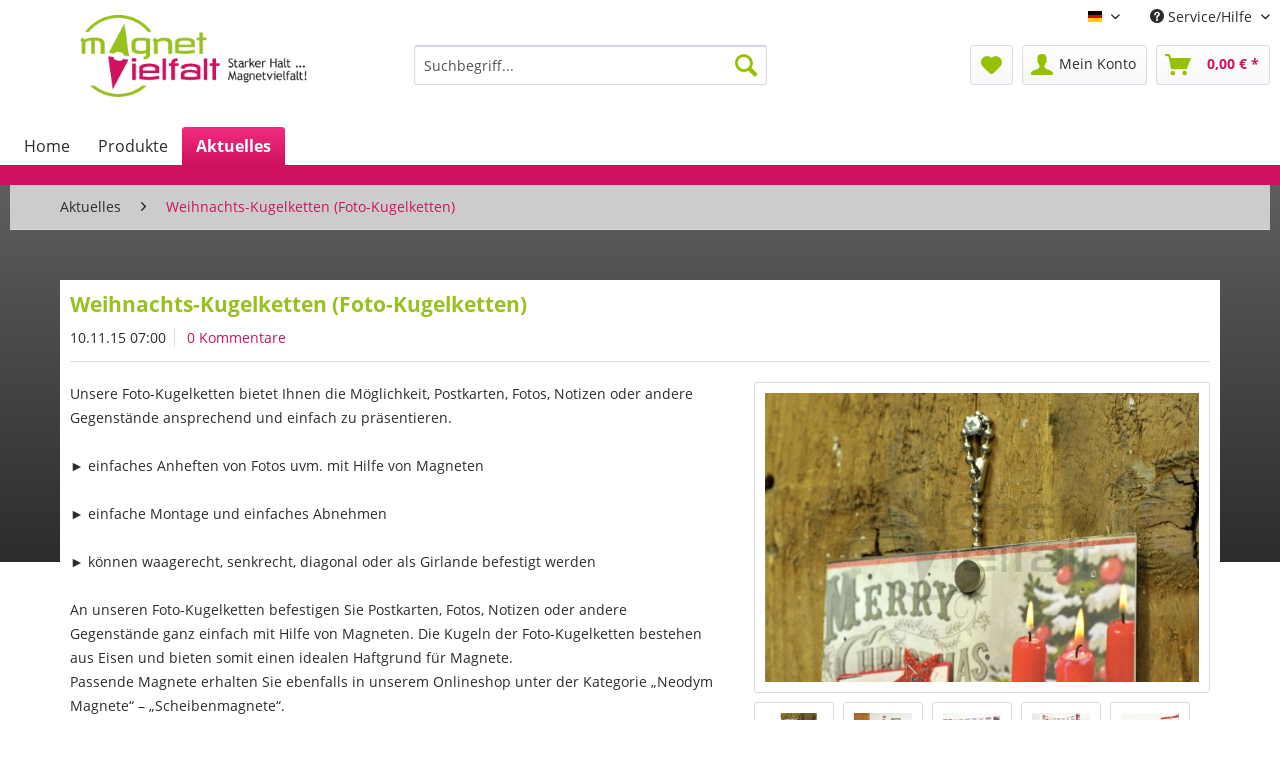

--- FILE ---
content_type: text/html; charset=UTF-8
request_url: https://www.magnetvielfalt.de/aktuelles/weihnachts-kugelketten-foto-kugelketten
body_size: 12217
content:
<!DOCTYPE html> <html class="no-js" lang="de" itemscope="itemscope" itemtype="http://schema.org/WebPage"> <head> <meta charset="utf-8"> <meta name="author" content="" /> <meta name="robots" content="index,follow" /> <meta name="revisit-after" content="15 days" /> <meta name="keywords" content="Foto-Kugelketten, Foto-Kugelkette, Fotoketten, Fotokette, Fotoseile, Fotoseil, Fotoleinen, Fotoleine, Fotoschnüre, Fotoschnur" /> <meta name="description" content="Foto-Kugelketten zum einfachen Aufhängen von Fotos, Grußkarten, Notizen uvm." /> <meta property="og:type" content="article" /> <meta property="og:site_name" content="Magnetvielfalt" /> <meta property="og:title" content="Weihnachts-Kugelketten (Foto-Kugelketten)" /> <meta property="og:description" content="Unsere Foto-Kugelketten bietet Ihnen die M&amp;ouml;glichkeit, Postkarten, Fotos, Notizen oder andere Gegenst&amp;auml;nde ansprechend und einfach zu…" /> <meta name="twitter:card" content="summary" /> <meta name="twitter:title" content="Weihnachts-Kugelketten (Foto-Kugelketten)" /> <meta name="twitter:description" content="Unsere Foto-Kugelketten bietet Ihnen die M&amp;ouml;glichkeit, Postkarten, Fotos, Notizen oder andere Gegenst&amp;auml;nde ansprechend und einfach zu…" /> <meta property="og:image" content="https://www.magnetvielfalt.de/media/image/c0/aa/bc/Foto-Kugelketten-photo-ball-chains-4564200fe560ae.jpg" /> <meta name="twitter:image" content="https://www.magnetvielfalt.de/media/image/c0/aa/bc/Foto-Kugelketten-photo-ball-chains-4564200fe560ae.jpg" /> <meta itemprop="copyrightHolder" content="Magnetvielfalt" /> <meta itemprop="copyrightYear" content="2014" /> <meta itemprop="isFamilyFriendly" content="True" /> <meta itemprop="image" content="https://www.magnetvielfalt.de/media/image/aa/g0/88/magnetvielfalt5575a230ba36b.png" /> <meta name="viewport" content="width=device-width, initial-scale=1.0"> <meta name="mobile-web-app-capable" content="yes"> <meta name="apple-mobile-web-app-title" content="Magnetvielfalt"> <meta name="apple-mobile-web-app-capable" content="yes"> <meta name="apple-mobile-web-app-status-bar-style" content="default"> <link rel="alternate" hreflang="de-DE" href="https://www.magnetvielfalt.de/aktuelles/weihnachts-kugelketten-foto-kugelketten" /> <link rel="alternate" hreflang="en-GB" href="https://www.magnetvielfalt.de/en/aktuelles/weihnachts-kugelketten-foto-kugelketten" /> <link rel="apple-touch-icon-precomposed" href="https://www.magnetvielfalt.de/media/image/56/96/a1/magnetvielfalt-ico-1805575a33e68811.png"> <link rel="shortcut icon" href="https://www.magnetvielfalt.de/media/unknown/83/24/49/magnetvielfalt-favicon.ico"> <meta name="msapplication-navbutton-color" content="#ce1260" /> <meta name="application-name" content="Magnetvielfalt" /> <meta name="msapplication-starturl" content="https://www.magnetvielfalt.de/" /> <meta name="msapplication-window" content="width=1024;height=768" /> <meta name="msapplication-TileImage" content="https://www.magnetvielfalt.de/media/image/bd/d5/9c/magnetvielfalt-ico-160.png"> <meta name="msapplication-TileColor" content="#ce1260"> <meta name="theme-color" content="#ce1260" /> <link rel="canonical" href="https://www.magnetvielfalt.de/aktuelles/weihnachts-kugelketten-foto-kugelketten" /> <link rel="alternate" type="application/rss+xml" title=" RSS" href=""/> <link rel="alternate" type="application/atom+xml" title=" ATOM" href=""/> <title itemprop="name">Foto-Kugelketten | Magnetvielfalt</title> <link href="/web/cache/1733231652_24196b6f45d0737e7526cf768fc9ba2a.css" media="all" rel="stylesheet" type="text/css" /> </head> <body class="is--ctl-blog is--act-detail" > <div class="page-wrap"> <noscript class="noscript-main"> <div class="alert is--warning"> <div class="alert--icon"> <i class="icon--element icon--warning"></i> </div> <div class="alert--content"> Um Magnetvielfalt in vollem Umfang nutzen zu k&ouml;nnen, empfehlen wir Ihnen Javascript in Ihrem Browser zu aktiveren. </div> </div> </noscript> <header class="header-main"> <div class="top-bar"> <div class="container block-group"> <nav class="top-bar--navigation block" role="menubar">  <div class="top-bar--language navigation--entry"> <form method="post" class="language--form"> <div class="field--select"> <div class="language--flag de_DE">Deutsch</div> <div class="select-field"> <select name="__shop" class="language--select" data-auto-submit="true"> <option value="1" selected="selected"> Deutsch </option> <option value="2" > Englisch </option> </select> </div> <input type="hidden" name="__redirect" value="1"> </div> </form> </div>  <div class="navigation--entry entry--compare is--hidden" role="menuitem" aria-haspopup="true" data-drop-down-menu="true">   </div> <div class="navigation--entry entry--service has--drop-down" role="menuitem" aria-haspopup="true" data-drop-down-menu="true"> <i class="icon--service"></i> Service/Hilfe <ul class="service--list is--rounded" role="menu"> <li class="service--entry" role="menuitem"> <a class="service--link" href="javascript:openCookieConsentManager()" title="Cookie-Einstellungen" > Cookie-Einstellungen </a> </li> <li class="service--entry" role="menuitem"> <a class="service--link" href="https://www.magnetvielfalt.de/sicherheitshinweise-fuer-neodym-magnete" title="Sicherheitshinweise für Neodym-Magnete" > Sicherheitshinweise für Neodym-Magnete </a> </li> <li class="service--entry" role="menuitem"> <a class="service--link" href="https://www.magnetvielfalt.de/kontaktformular" title="Kontakt" target="_self"> Kontakt </a> </li> <li class="service--entry" role="menuitem"> <a class="service--link" href="https://www.magnetvielfalt.de/versandkosten-und-zahlungsbedingungen" title="Versandkosten und Zahlungsbedingungen" > Versandkosten und Zahlungsbedingungen </a> </li> <li class="service--entry" role="menuitem"> <a class="service--link" href="https://www.magnetvielfalt.de/widerrufsrecht" title="Widerrufsrecht" > Widerrufsrecht </a> </li> </ul> </div> </nav> </div> </div> <div class="container header--navigation"> <div class="logo-main block-group" role="banner"> <div class="logo--shop block"> <a class="logo--link" href="https://www.magnetvielfalt.de/" title="Magnetvielfalt - zur Startseite wechseln"> <picture> <source srcset="https://www.magnetvielfalt.de/media/image/aa/g0/88/magnetvielfalt5575a230ba36b.png" media="(min-width: 78.75em)"> <source srcset="https://www.magnetvielfalt.de/media/image/aa/g0/88/magnetvielfalt5575a230ba36b.png" media="(min-width: 64em)"> <source srcset="https://www.magnetvielfalt.de/media/image/aa/g0/88/magnetvielfalt5575a230ba36b.png" media="(min-width: 48em)"> <img srcset="https://www.magnetvielfalt.de/media/image/aa/g0/88/magnetvielfalt5575a230ba36b.png" alt="Magnetvielfalt - zur Startseite wechseln" /> </picture> </a> </div> </div> <nav class="shop--navigation block-group"> <ul class="navigation--list block-group" role="menubar"> <li class="navigation--entry entry--menu-left" role="menuitem"> <a class="entry--link entry--trigger btn is--icon-left" href="#offcanvas--left" data-offcanvas="true" data-offCanvasSelector=".sidebar-main" aria-label="Menü"> <i class="icon--menu"></i> Menü </a> </li> <li class="navigation--entry entry--search" role="menuitem" data-search="true" aria-haspopup="true" data-minLength="3"> <a class="btn entry--link entry--trigger" href="#show-hide--search" title="Suche anzeigen / schließen" aria-label="Suche anzeigen / schließen"> <i class="icon--search"></i> <span class="search--display">Suchen</span> </a> <form action="/search" method="get" class="main-search--form"> <input type="search" name="sSearch" aria-label="Suchbegriff..." class="main-search--field" autocomplete="off" autocapitalize="off" placeholder="Suchbegriff..." maxlength="30" /> <button type="submit" class="main-search--button" aria-label="Suchen"> <i class="icon--search"></i> <span class="main-search--text">Suchen</span> </button> <div class="form--ajax-loader">&nbsp;</div> </form> <div class="main-search--results"></div> </li>  <li class="navigation--entry entry--notepad" role="menuitem"> <a href="https://www.magnetvielfalt.de/note" title="Merkzettel" aria-label="Merkzettel" class="btn"> <i class="icon--heart"></i> </a> </li> <li class="navigation--entry entry--account" role="menuitem" data-offcanvas="true" data-offCanvasSelector=".account--dropdown-navigation"> <a href="https://www.magnetvielfalt.de/account" title="Mein Konto" aria-label="Mein Konto" class="btn is--icon-left entry--link account--link"> <i class="icon--account"></i> <span class="account--display"> Mein Konto </span> </a> </li> <li class="navigation--entry entry--cart" role="menuitem"> <a class="btn is--icon-left cart--link" href="https://www.magnetvielfalt.de/checkout/cart" title="Warenkorb" aria-label="Warenkorb"> <span class="cart--display"> Warenkorb </span> <span class="badge is--primary is--minimal cart--quantity is--hidden">0</span> <i class="icon--basket"></i> <span class="cart--amount"> 0,00&nbsp;&euro; * </span> </a> <div class="ajax-loader">&nbsp;</div> </li>  </ul> </nav> <div class="container--ajax-cart" data-collapse-cart="true" data-displayMode="offcanvas"></div> </div> </header> <nav class="navigation-main"> <div class="container" data-menu-scroller="true" data-listSelector=".navigation--list.container" data-viewPortSelector=".navigation--list-wrapper"> <div class="navigation--list-wrapper"> <ul class="navigation--list container" role="menubar" itemscope="itemscope" itemtype="http://schema.org/SiteNavigationElement"> <li class="navigation--entry is--home" role="menuitem"><a class="navigation--link is--first" href="https://www.magnetvielfalt.de/" title="Home" aria-label="Home" itemprop="url"><span itemprop="name">Home</span></a></li><li class="navigation--entry" role="menuitem"><a class="navigation--link" href="https://www.magnetvielfalt.de/produkte/" title="Produkte" aria-label="Produkte" itemprop="url"><span itemprop="name">Produkte</span></a></li><li class="navigation--entry is--active" role="menuitem"><a class="navigation--link is--active" href="https://www.magnetvielfalt.de/aktuelles/" title="Aktuelles" aria-label="Aktuelles" itemprop="url"><span itemprop="name">Aktuelles</span></a></li> </ul> </div> <div class="advanced-menu" data-advanced-menu="true" data-hoverDelay="250"> <div class="menu--container"> <div class="button-container"> <a href="https://www.magnetvielfalt.de/produkte/" class="button--category" aria-label="Zur Kategorie Produkte" title="Zur Kategorie Produkte"> <i class="icon--arrow-right"></i> Zur Kategorie Produkte </a> <span class="button--close"> <i class="icon--cross"></i> </span> </div> <div class="content--wrapper has--content has--teaser"> <ul class="menu--list menu--level-0 columns--2" style="width: 50%;"> <li class="menu--list-item item--level-0" style="width: 100%"> <a href="https://www.magnetvielfalt.de/produkte/bueromagnete/" class="menu--list-item-link" aria-label="BÜROMAGNETE" title="BÜROMAGNETE">BÜROMAGNETE</a> </li> <li class="menu--list-item item--level-0" style="width: 100%"> <a href="https://www.magnetvielfalt.de/produkte/display-kennzeichnung/" class="menu--list-item-link" aria-label="DISPLAY / KENNZEICHNUNG" title="DISPLAY / KENNZEICHNUNG">DISPLAY / KENNZEICHNUNG</a> </li> <li class="menu--list-item item--level-0" style="width: 100%"> <a href="https://www.magnetvielfalt.de/produkte/fotoleisten-magnetisch/" class="menu--list-item-link" aria-label="FOTOLEISTEN MAGNETISCH" title="FOTOLEISTEN MAGNETISCH">FOTOLEISTEN MAGNETISCH</a> </li> <li class="menu--list-item item--level-0" style="width: 100%"> <a href="https://www.magnetvielfalt.de/produkte/hebelmechaniken-magnetisch/" class="menu--list-item-link" aria-label="HEBELMECHANIKEN MAGNETISCH" title="HEBELMECHANIKEN MAGNETISCH">HEBELMECHANIKEN MAGNETISCH</a> </li> <li class="menu--list-item item--level-0" style="width: 100%"> <a href="https://www.magnetvielfalt.de/produkte/klemmleisten-magnetisch/" class="menu--list-item-link" aria-label="KLEMMLEISTEN MAGNETISCH" title="KLEMMLEISTEN MAGNETISCH">KLEMMLEISTEN MAGNETISCH</a> </li> <li class="menu--list-item item--level-0" style="width: 100%"> <a href="https://www.magnetvielfalt.de/produkte/magnetband-selbstklebend/" class="menu--list-item-link" aria-label="MAGNETBAND SELBSTKLEBEND" title="MAGNETBAND SELBSTKLEBEND">MAGNETBAND SELBSTKLEBEND</a> </li> <li class="menu--list-item item--level-0" style="width: 100%"> <a href="https://www.magnetvielfalt.de/produkte/magnethaftleisten-haftgruende/" class="menu--list-item-link" aria-label="MAGNETHAFTLEISTEN / HAFTGRÜNDE" title="MAGNETHAFTLEISTEN / HAFTGRÜNDE">MAGNETHAFTLEISTEN / HAFTGRÜNDE</a> </li> <li class="menu--list-item item--level-0" style="width: 100%"> <a href="https://www.magnetvielfalt.de/produkte/magnettaschen/" class="menu--list-item-link" aria-label="MAGNETTASCHEN" title="MAGNETTASCHEN">MAGNETTASCHEN</a> </li> <li class="menu--list-item item--level-0" style="width: 100%"> <a href="https://www.magnetvielfalt.de/produkte/magnetverschluesse/" class="menu--list-item-link" aria-label="MAGNETVERSCHLÜSSE" title="MAGNETVERSCHLÜSSE">MAGNETVERSCHLÜSSE</a> </li> <li class="menu--list-item item--level-0" style="width: 100%"> <a href="https://www.magnetvielfalt.de/produkte/namensschildhalter-magnetisch/" class="menu--list-item-link" aria-label="NAMENSSCHILDHALTER MAGNETISCH" title="NAMENSSCHILDHALTER MAGNETISCH">NAMENSSCHILDHALTER MAGNETISCH</a> </li> <li class="menu--list-item item--level-0" style="width: 100%"> <a href="https://www.magnetvielfalt.de/produkte/neodym-magnete/" class="menu--list-item-link" aria-label="NEODYM-MAGNETE" title="NEODYM-MAGNETE">NEODYM-MAGNETE</a> </li> <li class="menu--list-item item--level-0" style="width: 100%"> <a href="https://www.magnetvielfalt.de/produkte/papierklammern-magnetisch/" class="menu--list-item-link" aria-label="PAPIERKLAMMERN MAGNETISCH" title="PAPIERKLAMMERN MAGNETISCH">PAPIERKLAMMERN MAGNETISCH</a> </li> <li class="menu--list-item item--level-0" style="width: 100%"> <a href="https://www.magnetvielfalt.de/produkte/ringmechaniken-magnetisch/" class="menu--list-item-link" aria-label="RINGMECHANIKEN MAGNETISCH" title="RINGMECHANIKEN MAGNETISCH">RINGMECHANIKEN MAGNETISCH</a> </li> <li class="menu--list-item item--level-0" style="width: 100%"> <a href="https://www.magnetvielfalt.de/produkte/stiftehalter-magnetisch/" class="menu--list-item-link" aria-label="STIFTEHALTER MAGNETISCH" title="STIFTEHALTER MAGNETISCH">STIFTEHALTER MAGNETISCH</a> </li> <li class="menu--list-item item--level-0" style="width: 100%"> <a href="https://www.magnetvielfalt.de/produkte/topfmagnete/" class="menu--list-item-link" aria-label="TOPFMAGNETE" title="TOPFMAGNETE">TOPFMAGNETE</a> </li> <li class="menu--list-item item--level-0" style="width: 100%"> <a href="https://www.magnetvielfalt.de/produkte/werkzeuge-haltesystme/" class="menu--list-item-link" aria-label="WERKZEUGE / HALTESYSTME" title="WERKZEUGE / HALTESYSTME">WERKZEUGE / HALTESYSTME</a> </li> </ul> <div class="menu--delimiter" style="right: 50%;"></div> <div class="menu--teaser" style="width: 50%;"> <a href="https://www.magnetvielfalt.de/produkte/" aria-label="Zur Kategorie Produkte" title="Zur Kategorie Produkte" class="teaser--image" style="background-image: url(https://www.magnetvielfalt.de/media/image/39/ea/b4/B-romagnete-office-magnets.jpg);"></a> </div> </div> </div> <div class="menu--container"> <div class="button-container"> <a href="https://www.magnetvielfalt.de/aktuelles/" class="button--category" aria-label="Zur Kategorie Aktuelles" title="Zur Kategorie Aktuelles"> <i class="icon--arrow-right"></i> Zur Kategorie Aktuelles </a> <span class="button--close"> <i class="icon--cross"></i> </span> </div> <div class="content--wrapper has--teaser"> <div class="menu--teaser" style="width: 100%;"> <div class="teaser--headline">Aktuelles</div> <div class="teaser--text"> Hier finden Sie neue Artikel und aktuelle Meldungen zu unserem Onlineshop <a class="teaser--text-link" href="https://www.magnetvielfalt.de/aktuelles/" aria-label="mehr erfahren" title="mehr erfahren"> mehr erfahren </a> </div> </div> </div> </div> </div> </div> </nav> <section class="content-main container block-group"> <nav class="content--breadcrumb block"> <ul class="breadcrumb--list" role="menu" itemscope itemtype="http://schema.org/BreadcrumbList"> <li role="menuitem" class="breadcrumb--entry" itemprop="itemListElement" itemscope itemtype="http://schema.org/ListItem"> <a class="breadcrumb--link" href="https://www.magnetvielfalt.de/aktuelles/" title="Aktuelles" itemprop="item"> <link itemprop="url" href="https://www.magnetvielfalt.de/aktuelles/" /> <span class="breadcrumb--title" itemprop="name">Aktuelles</span> </a> <meta itemprop="position" content="0" /> </li> <li role="none" class="breadcrumb--separator"> <i class="icon--arrow-right"></i> </li> <li role="menuitem" class="breadcrumb--entry is--active" itemprop="itemListElement" itemscope itemtype="http://schema.org/ListItem"> <a class="breadcrumb--link" href="https://www.magnetvielfalt.de/aktuelles/weihnachts-kugelketten-foto-kugelketten" title="Weihnachts-Kugelketten (Foto-Kugelketten)" itemprop="item"> <link itemprop="url" href="https://www.magnetvielfalt.de/aktuelles/weihnachts-kugelketten-foto-kugelketten" /> <span class="breadcrumb--title" itemprop="name">Weihnachts-Kugelketten (Foto-Kugelketten)</span> </a> <meta itemprop="position" content="1" /> </li> </ul> </nav> <div class="content-main--inner"> <div id='cookie-consent' class='off-canvas is--left' data-cookie-consent-manager='true'> <div class='cookie-consent--header cookie-consent--close'> Cookie-Einstellungen <i class="icon--arrow-right"></i> </div> <div class='cookie-consent--description'> Diese Website benutzt Cookies, die für den technischen Betrieb der Website erforderlich sind und stets gesetzt werden. Andere Cookies, die den Komfort bei Benutzung dieser Website erhöhen, der Direktwerbung dienen oder die Interaktion mit anderen Websites und sozialen Netzwerken vereinfachen sollen, werden nur mit Ihrer Zustimmung gesetzt. </div> </div> <aside class="sidebar-main off-canvas"> <div class="navigation--smartphone"> <ul class="navigation--list "> <li class="navigation--entry entry--close-off-canvas"> <a href="#close-categories-menu" title="Menü schließen" class="navigation--link"> Menü schließen <i class="icon--arrow-right"></i> </a> </li> </ul> <div class="mobile--switches">  <div class="top-bar--language navigation--entry"> <form method="post" class="language--form"> <div class="field--select"> <div class="language--flag de_DE">Deutsch</div> <div class="select-field"> <select name="__shop" class="language--select" data-auto-submit="true"> <option value="1" selected="selected"> Deutsch </option> <option value="2" > Englisch </option> </select> </div> <input type="hidden" name="__redirect" value="1"> </div> </form> </div>  </div> </div> <div class="sidebar--categories-wrapper" data-subcategory-nav="true" data-mainCategoryId="3" data-categoryId="0" data-fetchUrl=""> <div class="categories--headline navigation--headline"> Kategorien </div> <div class="sidebar--categories-navigation"> <ul class="sidebar--navigation categories--navigation navigation--list is--drop-down is--level0 is--rounded" role="menu"> <li class="navigation--entry has--sub-children" role="menuitem"> <a class="navigation--link link--go-forward" href="https://www.magnetvielfalt.de/produkte/" data-categoryId="107" data-fetchUrl="/widgets/listing/getCategory/categoryId/107" title="Produkte" > Produkte <span class="is--icon-right"> <i class="icon--arrow-right"></i> </span> </a> </li> <li class="navigation--entry is--active" role="menuitem"> <a class="navigation--link is--active" href="https://www.magnetvielfalt.de/aktuelles/" data-categoryId="111" data-fetchUrl="/widgets/listing/getCategory/categoryId/111" title="Aktuelles" > Aktuelles </a> </li> </ul> </div> <div class="shop-sites--container is--rounded"> <div class="shop-sites--headline navigation--headline"> Informationen </div> <ul class="shop-sites--navigation sidebar--navigation navigation--list is--drop-down is--level0" role="menu"> <li class="navigation--entry" role="menuitem"> <a class="navigation--link" href="javascript:openCookieConsentManager()" title="Cookie-Einstellungen" data-categoryId="48" data-fetchUrl="/widgets/listing/getCustomPage/pageId/48" > Cookie-Einstellungen </a> </li> <li class="navigation--entry" role="menuitem"> <a class="navigation--link" href="https://www.magnetvielfalt.de/sicherheitshinweise-fuer-neodym-magnete" title="Sicherheitshinweise für Neodym-Magnete" data-categoryId="46" data-fetchUrl="/widgets/listing/getCustomPage/pageId/46" > Sicherheitshinweise für Neodym-Magnete </a> </li> <li class="navigation--entry" role="menuitem"> <a class="navigation--link" href="https://www.magnetvielfalt.de/kontaktformular" title="Kontakt" data-categoryId="1" data-fetchUrl="/widgets/listing/getCustomPage/pageId/1" target="_self"> Kontakt </a> </li> <li class="navigation--entry" role="menuitem"> <a class="navigation--link" href="https://www.magnetvielfalt.de/versandkosten-und-zahlungsbedingungen" title="Versandkosten und Zahlungsbedingungen" data-categoryId="6" data-fetchUrl="/widgets/listing/getCustomPage/pageId/6" > Versandkosten und Zahlungsbedingungen </a> </li> <li class="navigation--entry" role="menuitem"> <a class="navigation--link" href="https://www.magnetvielfalt.de/widerrufsrecht" title="Widerrufsrecht" data-categoryId="8" data-fetchUrl="/widgets/listing/getCustomPage/pageId/8" > Widerrufsrecht </a> </li> </ul> </div> <div class="panel is--rounded paypal--sidebar"> <div class="panel--body is--wide paypal--sidebar-inner"> <a href="https://www.paypal.com/de/webapps/mpp/personal" target="_blank" title="PayPal - Schnell und sicher bezahlen" rel="nofollow noopener"> <img class="logo--image" src="/custom/plugins/SwagPaymentPayPalUnified/Resources/views/frontend/_public/src/img/sidebar-paypal-generic.png" alt="PayPal - Schnell und sicher bezahlen"/> </a> </div> </div> <div class="panel is--rounded paypal--sidebar"> <div class="panel--body is--wide paypal--sidebar-inner"> <div data-paypalUnifiedInstallmentsBanner="true" data-ratio="1x1" data-currency="EUR" data-buyerCountry="DE" > </div> </div> </div> </div> </aside> <div class="content--wrapper"> <div class="blog--detail panel block-group"> <div class="blog--detail-content blog--box block" itemscope itemtype="https://schema.org/BlogPosting"> <meta itemprop="image" content="https://www.magnetvielfalt.de/media/image/59/34/74/Foto-Kugelketten-photo-ball-chains-4564200fe560ae_600x600.jpg"> <meta itemprop="dateModified" content="2015-11-10T07:00:00+01:00"> <meta itemprop="description" content="Ansprechende und einfache Präsentation von Postkarten, Fotos, Notizen oder andere Gegenstände."> <meta itemprop="mainEntityOfPage" content="https://www.magnetvielfalt.de/aktuelles/weihnachts-kugelketten-foto-kugelketten"> <div itemprop="publisher" itemscope itemtype="http://schema.org/Organization"> <meta itemprop="name" content="Magnetvielfalt"> <div itemprop="logo" itemscope itemtype="http://schema.org/ImageObject"> <meta itemprop="url" content="https://www.magnetvielfalt.de/media/image/aa/g0/88/magnetvielfalt5575a230ba36b.png"> </div> </div> <meta itemprop="wordCount" content="426"> <div class="blog--detail-header"> <h1 class="blog--detail-headline" itemprop="name">Weihnachts-Kugelketten (Foto-Kugelketten)</h1> <meta itemprop="headline" content="Weihnachts-Kugelketten (Foto-Kugelketten)"> <div class="blog--box-metadata"> <span class="blog--metadata-date blog--metadata is--first" itemprop="datePublished" content="2015-11-10T07:00:00+01:00">10.11.15 07:00</span> <span class="blog--metadata-comments blog--metadata"> <a data-scroll="true" data-scrollTarget="#blog--comments-start" href="#blog--comments-start" title="Zu den Kommentaren des Artikels">0 Kommentare</a> </span> </div> </div> <div class="blog--detail-box-content block"> <div class="blog--detail-description block" itemprop="articleBody"> <div class="blog--detail-image-container block"> <div class="blog--detail-images block"> <a href="https://www.magnetvielfalt.de/media/image/c0/aa/bc/Foto-Kugelketten-photo-ball-chains-4564200fe560ae.jpg" data-lightbox="true" title="Foto-Kugelketten-photo-ball-chains-4564200fe560ae" class="link--blog-image"> <img srcset="https://www.magnetvielfalt.de/media/image/59/34/74/Foto-Kugelketten-photo-ball-chains-4564200fe560ae_600x600.jpg" src="https://www.magnetvielfalt.de/media/image/59/34/74/Foto-Kugelketten-photo-ball-chains-4564200fe560ae_600x600.jpg" class="blog--image panel has--border is--rounded" alt="Foto-Kugelketten-photo-ball-chains-4564200fe560ae" title="Foto-Kugelketten-photo-ball-chains-4564200fe560ae"/> </a> </div> <div class="blog--detail-thumbnails block"> <a href="https://www.magnetvielfalt.de/media/image/07/d1/14/Foto-Kugelketten-photo-ball-chains-1564200fa6f056.jpg" data-lightbox="true" class="blog--thumbnail panel has--border is--rounded block" title="Vorschau: Foto-Kugelketten-photo-ball-chains-1564200fa6f056"> <img srcset="https://www.magnetvielfalt.de/media/image/63/b8/6b/Foto-Kugelketten-photo-ball-chains-1564200fa6f056_200x200.jpg" class="blog--thumbnail-image" alt="Vorschau: Foto-Kugelketten-photo-ball-chains-1564200fa6f056" title="Vorschau: Foto-Kugelketten-photo-ball-chains-1564200fa6f056" /> </a> <a href="https://www.magnetvielfalt.de/media/image/dd/49/4d/Foto-Kugelketten-photo-ball-chains-6564201076b27b.jpg" data-lightbox="true" class="blog--thumbnail panel has--border is--rounded block" title="Vorschau: Foto-Kugelketten-photo-ball-chains-6564201076b27b"> <img srcset="https://www.magnetvielfalt.de/media/image/e5/d9/36/Foto-Kugelketten-photo-ball-chains-6564201076b27b_200x200.jpg" class="blog--thumbnail-image" alt="Vorschau: Foto-Kugelketten-photo-ball-chains-6564201076b27b" title="Vorschau: Foto-Kugelketten-photo-ball-chains-6564201076b27b" /> </a> <a href="https://www.magnetvielfalt.de/media/image/3b/cb/2a/Foto-Kugelketten-photo-ball-chains-8564201106e081.jpg" data-lightbox="true" class="blog--thumbnail panel has--border is--rounded block" title="Vorschau: Foto-Kugelketten-photo-ball-chains-8564201106e081"> <img srcset="https://www.magnetvielfalt.de/media/image/99/54/bf/Foto-Kugelketten-photo-ball-chains-8564201106e081_200x200.jpg" class="blog--thumbnail-image" alt="Vorschau: Foto-Kugelketten-photo-ball-chains-8564201106e081" title="Vorschau: Foto-Kugelketten-photo-ball-chains-8564201106e081" /> </a> <a href="https://www.magnetvielfalt.de/media/image/fd/0b/08/Foto-Kugelketten-photo-ball-chains-75642010bea649.jpg" data-lightbox="true" class="blog--thumbnail panel has--border is--rounded block" title="Vorschau: Foto-Kugelketten-photo-ball-chains-75642010bea649"> <img srcset="https://www.magnetvielfalt.de/media/image/af/01/a7/Foto-Kugelketten-photo-ball-chains-75642010bea649_200x200.jpg" class="blog--thumbnail-image" alt="Vorschau: Foto-Kugelketten-photo-ball-chains-75642010bea649" title="Vorschau: Foto-Kugelketten-photo-ball-chains-75642010bea649" /> </a> <a href="https://www.magnetvielfalt.de/media/image/g0/b2/ce/Foto-Kugelketten-photo-ball-chains-5564201020d830.jpg" data-lightbox="true" class="blog--thumbnail panel has--border is--rounded block" title="Vorschau: Foto-Kugelketten-photo-ball-chains-5564201020d830"> <img srcset="https://www.magnetvielfalt.de/media/image/b9/44/9c/Foto-Kugelketten-photo-ball-chains-5564201020d830_200x200.jpg" class="blog--thumbnail-image" alt="Vorschau: Foto-Kugelketten-photo-ball-chains-5564201020d830" title="Vorschau: Foto-Kugelketten-photo-ball-chains-5564201020d830" /> </a> <a href="https://www.magnetvielfalt.de/media/image/e7/33/82/Kugelketten-auf-Rolle-ball-chains-on-roll5642011340e98.jpg" data-lightbox="true" class="blog--thumbnail panel has--border is--rounded block" title="Vorschau: Kugelketten-auf-Rolle-ball-chains-on-roll5642011340e98"> <img srcset="https://www.magnetvielfalt.de/media/image/86/58/ef/Kugelketten-auf-Rolle-ball-chains-on-roll5642011340e98_200x200.jpg" class="blog--thumbnail-image" alt="Vorschau: Kugelketten-auf-Rolle-ball-chains-on-roll5642011340e98" title="Vorschau: Kugelketten-auf-Rolle-ball-chains-on-roll5642011340e98" /> </a> <a href="https://www.magnetvielfalt.de/media/image/cf/1a/1d/Verschl-sse-f-r-Kugelketten-Ball-chain-connectors56420114a7f40.jpg" data-lightbox="true" class="blog--thumbnail panel has--border is--rounded block" title="Vorschau: Verschl-sse-f-r-Kugelketten-Ball-chain-connectors56420114a7f40"> <img srcset="https://www.magnetvielfalt.de/media/image/21/ac/c6/Verschl-sse-f-r-Kugelketten-Ball-chain-connectors56420114a7f40_200x200.jpg" class="blog--thumbnail-image" alt="Vorschau: Verschl-sse-f-r-Kugelketten-Ball-chain-connectors56420114a7f40" title="Vorschau: Verschl-sse-f-r-Kugelketten-Ball-chain-connectors56420114a7f40" /> </a> </div> </div> <p>Unsere Foto-Kugelketten bietet Ihnen die M&ouml;glichkeit, Postkarten, Fotos, Notizen oder andere Gegenst&auml;nde ansprechend und einfach zu pr&auml;sentieren.<br /><br />► einfaches Anheften von Fotos uvm. mit Hilfe von Magneten<br /><br />► einfache Montage und einfaches Abnehmen<br /><br />► k&ouml;nnen waagerecht, senkrecht, diagonal oder als Girlande befestigt werden<br /><br />An unseren Foto-Kugelketten befestigen Sie Postkarten, Fotos, Notizen oder andere Gegenst&auml;nde ganz einfach mit Hilfe von Magneten. Die Kugeln der Foto-Kugelketten bestehen aus Eisen und bieten somit einen idealen Haftgrund f&uuml;r Magnete. <br />Passende Magnete erhalten Sie ebenfalls in unserem Onlineshop unter der Kategorie &bdquo;Neodym Magnete&ldquo; &ndash; &bdquo;Scheibenmagnete&ldquo;.<br />Je gr&ouml;&szlig;er bzw. dicker der Scheibenmagnet ist, umso mehr Gewicht kann der Magnet an der Foto-Kugelkette halten. Zum Befestigen von Postkarten / Gru&szlig;karten empfehlen wir mindestens Magnete in der Gr&ouml;&szlig;e 10 x 2 mm zu verwenden. Sollen nur einzelne leichte Bl&auml;tter oder Notizen angeheftet werden, empfiehlt es sich, schw&auml;chere Magnete einzusetzen, da sich diese leichter abl&ouml;sen lassen. Wir empfehlen z. B. die Scheibenmagnete 10 x 1 mm. Nat&uuml;rlich k&ouml;nnen Sie auch andere Magnete, wie beispielsweise unsere Magnetw&uuml;rfel verwenden, ganz nach Ihrem pers&ouml;nlichen Geschmack. <br /><br />Die Montage unserer Foto-Kugelketten ist spielend leicht. An den beiden Enden verf&uuml;gen die Foto-Kugelketten &uuml;ber Schlaufen. Diese Schlaufen k&ouml;nnen Sie einfach in Schrauben oder Haken einh&auml;ngen. Da meist nicht viel Gewicht an die Foto-Kugelketten geh&auml;ngt wird, ist eine Befestigung mit Hilfe von N&auml;geln oder Heftzwecken meist schon ausreichend. <br />Entsprechend einfach l&auml;sst sich die Foto-Kugelkette auch wieder abnehmen, um sie an einer anderen Stelle zu befestigen. &nbsp;<br /><br />Lassen Sie Ihrer Kreativit&auml;t freien Lauf, wenn es um die Anbringung unserer Foto-Kugelketten geht. Durch das Eigengewicht der Kugeln kann die Foto-Kugelkette senkrecht an einem Punkt aufgeh&auml;ngt werden. Eine waagerechte oder diagonale Montage der Foto-Kugelketten ist ebenfalls m&ouml;glich. Hierf&uuml;r muss die Foto-Kugelkette an zwei Punkten befestigt und auf Spannung gebracht werden. Befestigt man die Foto-Kugelketten, ohne die Kette auf Spannung zu bringen, h&auml;ngt die Kette aufgrund ihres Eigengewichtes durch und man erh&auml;lt eine ansprechende Girlande.<br /><br />Die Foto-Kugelketten sind in den L&auml;ngen 1.500 und 2.000 mm erh&auml;ltlich. Sollten Sie andere L&auml;ngen ben&ouml;tigen, k&ouml;nnen Sie unsere Foto-Kugelketten einfach mit einer Zange k&uuml;rzen oder Sie bestellen bei uns Kugelkette als Rollenware sowie die passenden Verschl&uuml;sse und stellen sich Ihre Foto Kugelketten selbst her.</p> </div> <div class="blog--detail-tags block"> <meta itemprop="keywords" content="Foto-Kugelketten,Haftgrund für Magnete"> <span class="is--bold">Tags:</span> <a href="https://www.magnetvielfalt.de/aktuelles/?sFilterTags=Foto-Kugelketten" title="Foto-Kugelketten">Foto-Kugelketten</a>, <a href="https://www.magnetvielfalt.de/aktuelles/?sFilterTags=Haftgrund+f%C3%BCr+Magnete" title="Haftgrund für Magnete">Haftgrund für Magnete</a> </div> <div class="blog--bookmarks block"> <div class="blog--bookmarks-icons"> <a href="https://twitter.com/intent/tweet?text=Weihnachts-Kugelketten%20%28Foto-Kugelketten%29+-+https://www.magnetvielfalt.de/aktuelles/weihnachts-kugelketten-foto-kugelketten" title="Twittere diesen Artikel" class="blog--bookmark icon--twitter2" rel="nofollow" target="_blank"> </a> <a href="http://www.facebook.com/share.php?v=4&amp;src=bm&amp;u=https://www.magnetvielfalt.de/aktuelles/weihnachts-kugelketten-foto-kugelketten&amp;t=Weihnachts-Kugelketten%20%28Foto-Kugelketten%29" title="Empfehle diesen Artikel bei Facebook" class="blog--bookmark icon--facebook2" rel="nofollow" target="_blank"> </a> </div> </div> </div> </div> <div id="blog--comments-start" class="blog--comments-wrapper block"> <div class="blog--comments panel has--border is--rounded"> <div class="blog--comments-form"> <div class="comments--actions"> <a class="btn is--primary is--icon-right btn--create-entry" title="Kommentar schreiben" rel="nofollow" data-collapse-panel="true" data-collapseTarget=".comment--collapse-target"> Kommentar schreiben <i class="icon--arrow-right"></i> </a> </div> <div class="blog--comments-form-errors"> </div> <form method="post" class="comment--collapse-target" action="https://www.magnetvielfalt.de/blog/rating/blogArticle/5#blog--comments-start"> <div class="form--comment-add"> <div class="blog--comments-name"> <input name="name" type="text" placeholder="Ihr Name*" required="required" aria-required="true" value="" class="input--field" /> </div> <div class="blog--comments-email"> <input name="eMail" type="email" placeholder="Ihre E-Mail-Adresse" value="" class="input--field" /> </div> <div class="blog--comments-summary"> <input name="headline" type="text" placeholder="Zusammenfassung*" required="required" aria-required="true" value="" class="input--field" /> </div> <div class="blog--comments-voting select-field"> <select required="required" aria-required="true" name="points" class="text"> <option value="">Bewertung*</option> <option value="10">10 sehr gut</option> <option value="9">9</option> <option value="8">8</option> <option value="7">7</option> <option value="6">6</option> <option value="5">5</option> <option value="4">4</option> <option value="3">3</option> <option value="2">2</option> <option value="1">1 sehr schlecht</option> </select> </div> <div class="blog--comments-opinion"> <textarea name="comment" type="text" placeholder="Ihre Meinung:" class="input--field" rows="5" cols="5">
</textarea> </div> <div class="blog--comments-captcha"> <div class="captcha--placeholder" data-autoLoad="true" data-src="/widgets/Captcha/refreshCaptcha"></div> <strong class="captcha--notice">Bitte geben Sie die Zeichenfolge in das nachfolgende Textfeld ein</strong> <div class="captcha--code"> <input type="text" name="sCaptcha" class="input--field" required="required" aria-required="true" /> </div> </div> <p class="required--notice">Die mit einem * markierten Felder sind Pflichtfelder.</p> <p class="privacy-information"> Ich habe die <a title="Datenschutzbestimmungen" href="https://www.magnetvielfalt.de/datenschutz" target="_blank">Datenschutzbestimmungen</a> zur Kenntnis genommen. </p> <input class="btn is--primary" type="submit" name="Submit" value="Speichern" /> </div> </form> </div> </div> </div> <div class="blog--crossselling block"> <div class="blog--crossselling-headline panel--title is--underline">Passende Artikel</div> <div class="blog--crossselling panel--body is--wide block"> <div class="product-slider crossselling--content panel--body is--rounded" data-product-slider="true"> <div class="product-slider--container"> <div class="product-slider--item"> <div class="product--box box--slider" data-page-index="" data-ordernumber="KKBS3.2/1500" data-category-id="111"> <div class="box--content is--rounded"> <div class="product--badges"> </div> <div class="product--info"> <a href="https://www.magnetvielfalt.de/produkte/magnethaftleisten-haftgruende/foto-kugelketten/313/foto-kugelketten-br-1.500-mm-vernickelt" title="Foto-Kugelketten,&lt;br&gt;1.500 mm, vernickelt" class="product--image" > <span class="image--element"> <span class="image--media"> <img srcset="https://www.magnetvielfalt.de/media/image/20/d4/7d/Foto-Kugelketten-photo-ball-chains-156cebb5b4889a_200x200.jpg" alt="Foto-Kugelketten 1" data-extension="jpg" title="Foto-Kugelketten 1" /> </span> </span> </a> <a href="https://www.magnetvielfalt.de/produkte/magnethaftleisten-haftgruende/foto-kugelketten/313/foto-kugelketten-br-1.500-mm-vernickelt" class="product--title" style="height: 80px;" title="Foto-Kugelketten, 1.500 mm, vernickelt"> Foto-Kugelketten,<br>1.500 mm, vernickelt </a> <div class="product--price-info"> <div class="price--unit" title="Verkaufseinheit (VE): 5 Stück (2,80&nbsp;&euro; * / 1 Stück)"> <span class="price--label label--purchase-unit is--bold is--nowrap"> Verkaufseinheit (VE): </span> <span class="is--nowrap"> 5 Stück </span> <span class="is--nowrap"> (2,80&nbsp;&euro; * / 1 Stück) </span> </div> <div class="product--price"> <span class="price--default is--nowrap"> ab 13,98&nbsp;&euro; * </span> </div> </div> </div> </div> </div> </div> <div class="product-slider--item"> <div class="product--box box--slider" data-page-index="" data-ordernumber="KKBS3.2/2000" data-category-id="111"> <div class="box--content is--rounded"> <div class="product--badges"> </div> <div class="product--info"> <a href="https://www.magnetvielfalt.de/produkte/magnethaftleisten-haftgruende/foto-kugelketten/314/foto-kugelketten-br-2.000-mm-vernickelt" title="Foto-Kugelketten,&lt;br&gt;2.000 mm, vernickelt" class="product--image" > <span class="image--element"> <span class="image--media"> <img srcset="https://www.magnetvielfalt.de/media/image/d4/e7/fc/Foto-Kugelketten-photo-ball-chains-156ceb80bbd3d4_200x200.jpg" alt="Foto-Kugelketten 1" data-extension="jpg" title="Foto-Kugelketten 1" /> </span> </span> </a> <a href="https://www.magnetvielfalt.de/produkte/magnethaftleisten-haftgruende/foto-kugelketten/314/foto-kugelketten-br-2.000-mm-vernickelt" class="product--title" style="height: 80px;" title="Foto-Kugelketten, 2.000 mm, vernickelt"> Foto-Kugelketten,<br>2.000 mm, vernickelt </a> <div class="product--price-info"> <div class="price--unit" title="Verkaufseinheit (VE): 5 Stück (3,60&nbsp;&euro; * / 1 Stück)"> <span class="price--label label--purchase-unit is--bold is--nowrap"> Verkaufseinheit (VE): </span> <span class="is--nowrap"> 5 Stück </span> <span class="is--nowrap"> (3,60&nbsp;&euro; * / 1 Stück) </span> </div> <div class="product--price"> <span class="price--default is--nowrap"> ab 17,98&nbsp;&euro; * </span> </div> </div> </div> </div> </div> </div> <div class="product-slider--item"> <div class="product--box box--slider" data-page-index="" data-ordernumber="KK3.2/ROLLE/25" data-category-id="111"> <div class="box--content is--rounded"> <div class="product--badges"> </div> <div class="product--info"> <a href="https://www.magnetvielfalt.de/produkte/magnethaftleisten-haftgruende/foto-kugelketten/315/kugelkette-vernickelt-br-3-2-mm-oe-25-m-auf-rolle" title="Kugelkette, vernickelt,&lt;br&gt;3,2 mm Ø, 25 m auf Rolle" class="product--image" > <span class="image--element"> <span class="image--media"> <img srcset="https://www.magnetvielfalt.de/media/image/b2/61/d9/Kugelketten-auf-Rolle-ball-chains-on-roll56cd994a3540f_200x200.jpg" alt="Kugelketten auf Rolle " data-extension="jpg" title="Kugelketten auf Rolle " /> </span> </span> </a> <a href="https://www.magnetvielfalt.de/produkte/magnethaftleisten-haftgruende/foto-kugelketten/315/kugelkette-vernickelt-br-3-2-mm-oe-25-m-auf-rolle" class="product--title" style="height: 80px;" title="Kugelkette, vernickelt, 3,2 mm Ø, 25 m auf Rolle"> Kugelkette, vernickelt,<br>3,2 mm Ø, 25 m auf Rolle </a> <div class="product--price-info"> <div class="price--unit" title="Verkaufseinheit (VE): 1 Stück"> <span class="price--label label--purchase-unit is--bold is--nowrap"> Verkaufseinheit (VE): </span> <span class="is--nowrap"> 1 Stück </span> </div> <div class="product--price"> <span class="price--default is--nowrap"> ab 33,75&nbsp;&euro; * </span> </div> </div> </div> </div> </div> </div> <div class="product-slider--item"> <div class="product--box box--slider" data-page-index="" data-ordernumber="KK3.2/VERSCHLUSS" data-category-id="111"> <div class="box--content is--rounded"> <div class="product--badges"> </div> <div class="product--info"> <a href="https://www.magnetvielfalt.de/produkte/magnethaftleisten-haftgruende/foto-kugelketten/316/verschluesse-vernickelt-br-fuer-kugelketten-3-2-mm-oe" title="Verschlüsse, vernickelt,&lt;br&gt; für Kugelketten 3,2 mm Ø" class="product--image" > <span class="image--element"> <span class="image--media"> <img srcset="https://www.magnetvielfalt.de/media/image/44/ba/fd/Verschl-sse-f-r-Kugelketten-Ball-chain-connectors56cd8d150609c_200x200.jpg" alt="Verschlüsse für Kugelketten " data-extension="jpg" title="Verschlüsse für Kugelketten " /> </span> </span> </a> <a href="https://www.magnetvielfalt.de/produkte/magnethaftleisten-haftgruende/foto-kugelketten/316/verschluesse-vernickelt-br-fuer-kugelketten-3-2-mm-oe" class="product--title" style="height: 80px;" title="Verschlüsse, vernickelt, für Kugelketten 3,2 mm Ø"> Verschlüsse, vernickelt,<br> für Kugelketten 3,2 mm Ø </a> <div class="product--price-info"> <div class="price--unit" title="Verkaufseinheit (VE): 50 Stück (0,07&nbsp;&euro; * / 1 Stück)"> <span class="price--label label--purchase-unit is--bold is--nowrap"> Verkaufseinheit (VE): </span> <span class="is--nowrap"> 50 Stück </span> <span class="is--nowrap"> (0,07&nbsp;&euro; * / 1 Stück) </span> </div> <div class="product--price"> <span class="price--default is--nowrap"> ab 3,35&nbsp;&euro; * </span> </div> </div> </div> </div> </div> </div> </div> </div> </div> </div> </div> </div> </div> </section> <footer class="footer-main"> <div class="container"> <div class="footer--columns block-group"> <div class="footer--column column--hotline is--first block"> <div class="column--headline">Service Hotline</div> <div class="column--content"> <p class="column--desc">Telefonische Unterst&uuml;tzung und Beratung unter:<br /><br /><a href="tel:+495215245858" class="footer--phone-link">0049 (0) 521 / 524 58 58</a><br/>Mo-Fr, 08:00 - 17:00 Uhr</p> </div> </div> <div class="footer--column column--menu block"> <div class="column--headline">Informationen</div> <nav class="column--navigation column--content"> <ul class="navigation--list" role="menu"> <li class="navigation--entry" role="menuitem"> <a class="navigation--link" href="https://www.magnetvielfalt.de/sicherheitshinweise-fuer-neodym-magnete" title="Sicherheitshinweise für Neodym-Magnete"> Sicherheitshinweise für Neodym-Magnete </a> </li> <li class="navigation--entry" role="menuitem"> <a class="navigation--link" href="https://www.magnetvielfalt.de/kontaktformular" title="Kontakt" target="_self"> Kontakt </a> </li> <li class="navigation--entry" role="menuitem"> <a class="navigation--link" href="https://www.magnetvielfalt.de/versandkosten-und-zahlungsbedingungen" title="Versandkosten und Zahlungsbedingungen"> Versandkosten und Zahlungsbedingungen </a> </li> <li class="navigation--entry" role="menuitem"> <a class="navigation--link" href="https://www.magnetvielfalt.de/widerrufsrecht" title="Widerrufsrecht"> Widerrufsrecht </a> </li> <li class="navigation--entry" role="menuitem"> <a class="navigation--link" href="https://www.magnetvielfalt.de/datenschutz" title="Datenschutz"> Datenschutz </a> </li> <li class="navigation--entry" role="menuitem"> <a class="navigation--link" href="https://www.magnetvielfalt.de/agb" title="AGB"> AGB </a> </li> <li class="navigation--entry" role="menuitem"> <a class="navigation--link" href="https://www.magnetvielfalt.de/impressum" title="Impressum"> Impressum </a> </li> </ul> </nav> </div> <div class="footer--column column--menu block"> <div class="column--headline"><p>Zahlungsmethoden</p> <table width="275" border="0" cellpadding="1" cellspacing="1"> <tbody> <tr> <td><span style="font-size: x-large;"><strong>&euro;</strong></span></td> <td style="font-size:14px;">Vorkasse</td> </tr> <tr> <td><a href="https://www.magnetvielfalt.de/media/image/9a/c3/55/paypal-logo-100x26.png"><img src="https://www.magnetvielfalt.de/media/image/9a/c3/55/paypal-logo-100x26.png" longdesc="https://www.magnetvielfalt.de/media/image/9a/c3/55/paypal-logo-100x26.png" alt="" /></a></td> <td style="font-size:14px;">Paypal</td> </tr> <tr> <td><img src="https://www.magnetvielfalt.de/media/image/5b/96/be/bank-logo.png" width="40" height="39" alt="" /></td> <td style="font-size:14px;">Bankeinzug</td> </tr> <tr> <td><img src="https://www.magnetvielfalt.de/media/image/11/c6/99/pui-logo.png" width="42" height="30" alt="" /></td> <td style="font-size:14px;">Rechnung</td> </tr> <tr> <td><img src="https://www.magnetvielfalt.de/media/image/81/9c/d4/cc-logo.png" alt="" /></td> <td style="font-size:14px;">Kreditkarte</td> </tr> </tbody> </table></div> <nav class="column--navigation column--content"> <ul class="navigation--list" role="menu"> <li class="navigation--entry" role="menuitem"> <a class="navigation--link" href="javascript:openCookieConsentManager()" title="Cookie-Einstellungen"> Cookie-Einstellungen </a> </li> </ul> </nav> </div> <div class="footer--column column--newsletter is--last block"> <div class="column--headline">Newsletter</div> <div class="column--content" data-newsletter="true"> <p class="column--desc"> Abonnieren Sie den kostenlosen Magnetvielfalt Newsletter und verpassen Sie keine Neuigkeit oder Aktion mehr aus dem Magnetvielfalt Shop. </p> <form class="newsletter--form" action="https://www.magnetvielfalt.de/newsletter" method="post"> <input type="hidden" value="1" name="subscribeToNewsletter" /> <div class="content"> <input type="email" aria-label="Ihre E-Mail Adresse" name="newsletter" class="newsletter--field" placeholder="Ihre E-Mail Adresse" /> <button type="submit" aria-label="Newsletter abonnieren" class="newsletter--button btn"> <i class="icon--mail"></i> <span class="button--text">Newsletter abonnieren</span> </button> </div> <p class="privacy-information"> Ich habe die <a title="Datenschutzbestimmungen" href="https://www.magnetvielfalt.de/datenschutz" target="_blank">Datenschutzbestimmungen</a> zur Kenntnis genommen. </p> </form> </div> </div> </div> <div class="footer--bottom"> <div class="footer--vat-info"> <p class="vat-info--text"> * Alle Preise inkl. gesetzl. Mehrwertsteuer zzgl. <a title="Versandkosten" href="https://www.magnetvielfalt.de/versandkosten-und-zahlungsbedingungen">Versandkosten</a> und ggf. Nachnahmegebühren, wenn nicht anders beschrieben </p> </div> <div class="container footer-minimal"> <div class="footer--service-menu"> <ul class="service--list is--rounded" role="menu"> <li class="service--entry" role="menuitem"> <a class="service--link" href="javascript:openCookieConsentManager()" title="Cookie-Einstellungen" > Cookie-Einstellungen </a> </li> <li class="service--entry" role="menuitem"> <a class="service--link" href="https://www.magnetvielfalt.de/sicherheitshinweise-fuer-neodym-magnete" title="Sicherheitshinweise für Neodym-Magnete" > Sicherheitshinweise für Neodym-Magnete </a> </li> <li class="service--entry" role="menuitem"> <a class="service--link" href="https://www.magnetvielfalt.de/kontaktformular" title="Kontakt" target="_self"> Kontakt </a> </li> <li class="service--entry" role="menuitem"> <a class="service--link" href="https://www.magnetvielfalt.de/versandkosten-und-zahlungsbedingungen" title="Versandkosten und Zahlungsbedingungen" > Versandkosten und Zahlungsbedingungen </a> </li> <li class="service--entry" role="menuitem"> <a class="service--link" href="https://www.magnetvielfalt.de/widerrufsrecht" title="Widerrufsrecht" > Widerrufsrecht </a> </li> </ul> </div> </div> <div class="footer--copyright"> Copyright &copy; magnetvielfalt.de - Alle Rechte vorbehalten </div> <div class="footer--logo"> <i class="icon--shopware"></i> </div> </div> </div> </footer> </div> <script id="footer--js-inline">
var timeNow = 1769798052;
var secureShop = true;
var asyncCallbacks = [];
document.asyncReady = function (callback) {
asyncCallbacks.push(callback);
};
var controller = controller || {"vat_check_enabled":"","vat_check_required":"","register":"https:\/\/www.magnetvielfalt.de\/register","checkout":"https:\/\/www.magnetvielfalt.de\/checkout","ajax_search":"https:\/\/www.magnetvielfalt.de\/ajax_search","ajax_cart":"https:\/\/www.magnetvielfalt.de\/checkout\/ajaxCart","ajax_validate":"https:\/\/www.magnetvielfalt.de\/register","ajax_add_article":"https:\/\/www.magnetvielfalt.de\/checkout\/addArticle","ajax_listing":"\/widgets\/listing\/listingCount","ajax_cart_refresh":"https:\/\/www.magnetvielfalt.de\/checkout\/ajaxAmount","ajax_address_selection":"https:\/\/www.magnetvielfalt.de\/address\/ajaxSelection","ajax_address_editor":"https:\/\/www.magnetvielfalt.de\/address\/ajaxEditor"};
var snippets = snippets || { "noCookiesNotice": "Es wurde festgestellt, dass Cookies in Ihrem Browser deaktiviert sind. Um Magnetvielfalt in vollem Umfang nutzen zu k\u00f6nnen, empfehlen wir Ihnen, Cookies in Ihrem Browser zu aktiveren." };
var themeConfig = themeConfig || {"offcanvasOverlayPage":true};
var lastSeenProductsConfig = lastSeenProductsConfig || {"baseUrl":"","shopId":1,"noPicture":"\/themes\/Frontend\/Responsive\/frontend\/_public\/src\/img\/no-picture.jpg","productLimit":"5","currentArticle":{"articleId":null,"linkDetailsRewritten":null,"articleName":null,"imageTitle":null,"images":[]}};
var csrfConfig = csrfConfig || {"generateUrl":"\/csrftoken","basePath":"\/","shopId":1};
var statisticDevices = [
{ device: 'mobile', enter: 0, exit: 767 },
{ device: 'tablet', enter: 768, exit: 1259 },
{ device: 'desktop', enter: 1260, exit: 5160 }
];
var cookieRemoval = cookieRemoval || 0;
</script> <script>
var datePickerGlobalConfig = datePickerGlobalConfig || {
locale: {
weekdays: {
shorthand: ['So', 'Mo', 'Di', 'Mi', 'Do', 'Fr', 'Sa'],
longhand: ['Sonntag', 'Montag', 'Dienstag', 'Mittwoch', 'Donnerstag', 'Freitag', 'Samstag']
},
months: {
shorthand: ['Jan', 'Feb', 'Mär', 'Apr', 'Mai', 'Jun', 'Jul', 'Aug', 'Sep', 'Okt', 'Nov', 'Dez'],
longhand: ['Januar', 'Februar', 'März', 'April', 'Mai', 'Juni', 'Juli', 'August', 'September', 'Oktober', 'November', 'Dezember']
},
firstDayOfWeek: 1,
weekAbbreviation: 'KW',
rangeSeparator: ' bis ',
scrollTitle: 'Zum Wechseln scrollen',
toggleTitle: 'Zum Öffnen klicken',
daysInMonth: [31, 28, 31, 30, 31, 30, 31, 31, 30, 31, 30, 31]
},
dateFormat: 'Y-m-d',
timeFormat: ' H:i:S',
altFormat: 'j. F Y',
altTimeFormat: ' - H:i'
};
</script> <script src="https://www.paypal.com/sdk/js?client-id=AVP1GL2by3ONWSRgf7JhZftLUvz-NxlcIAhS1CPr-ddgvlzuzSWUpSOHvsoWOKf8xr8_9DW0Ln4fxsZa&currency=EUR&components=messages" data-namespace="payPalInstallmentsBannerJS">
</script> <iframe id="refresh-statistics" width="0" height="0" style="display:none;"></iframe> <script>
/**
* @returns { boolean }
*/
function hasCookiesAllowed () {
if (window.cookieRemoval === 0) {
return true;
}
if (window.cookieRemoval === 1) {
if (document.cookie.indexOf('cookiePreferences') !== -1) {
return true;
}
return document.cookie.indexOf('cookieDeclined') === -1;
}
/**
* Must be cookieRemoval = 2, so only depends on existence of `allowCookie`
*/
return document.cookie.indexOf('allowCookie') !== -1;
}
/**
* @returns { boolean }
*/
function isDeviceCookieAllowed () {
var cookiesAllowed = hasCookiesAllowed();
if (window.cookieRemoval !== 1) {
return cookiesAllowed;
}
return cookiesAllowed && document.cookie.indexOf('"name":"x-ua-device","active":true') !== -1;
}
(function(window, document) {
var par = document.location.search.match(/sPartner=([^&])+/g),
pid = (par && par[0]) ? par[0].substring(9) : null,
cur = document.location.protocol + '//' + document.location.host,
ref = document.referrer.indexOf(cur) === -1 ? document.referrer : null,
url = "/widgets/index/refreshStatistic",
pth = document.location.pathname.replace("https://www.magnetvielfalt.de/", "/");
url += url.indexOf('?') === -1 ? '?' : '&';
url += 'requestPage=' + encodeURIComponent(pth);
url += '&requestController=' + encodeURI("blog");
if(pid) { url += '&partner=' + pid; }
if(ref) { url += '&referer=' + encodeURIComponent(ref); }
if (isDeviceCookieAllowed()) {
var i = 0,
device = 'desktop',
width = window.innerWidth,
breakpoints = window.statisticDevices;
if (typeof width !== 'number') {
width = (document.documentElement.clientWidth !== 0) ? document.documentElement.clientWidth : document.body.clientWidth;
}
for (; i < breakpoints.length; i++) {
if (width >= ~~(breakpoints[i].enter) && width <= ~~(breakpoints[i].exit)) {
device = breakpoints[i].device;
}
}
document.cookie = 'x-ua-device=' + device + '; path=/';
}
document
.getElementById('refresh-statistics')
.src = url;
})(window, document);
</script> <script>
window.basketData = {
hasData: false
};
</script> <script>
var gaProperty = 'UA-74642841-1';
// Disable tracking if the opt-out cookie exists.
var disableStr = 'ga-disable-' + gaProperty;
if (document.cookie.indexOf(disableStr + '=true') > -1) {
window[disableStr] = true;
}
// Opt-out function
function gaOptout() {
document.cookie = disableStr + '=true; expires=Thu, 31 Dec 2199 23:59:59 UTC; path=/';
window[disableStr] = true;
}
</script> <div data-googleAnalytics="true" data-googleConversionID="AW-763286017" data-googleConversionLabel="WjcpCIzzoMABEIGk--sC" data-googleConversionLanguage="de" data-googleTrackingID="UA-74642841-1" data-googleAnonymizeIp="1" data-googleOptOutCookie="1" data-googleTrackingLibrary="ga" data-realAmount="" data-showCookieNote="" data-cookieNoteMode="0" > </div> <script async src="/web/cache/1733231652_24196b6f45d0737e7526cf768fc9ba2a.js" id="main-script"></script> <script>
/**
* Wrap the replacement code into a function to call it from the outside to replace the method when necessary
*/
var replaceAsyncReady = window.replaceAsyncReady = function() {
document.asyncReady = function (callback) {
if (typeof callback === 'function') {
window.setTimeout(callback.apply(document), 0);
}
};
};
document.getElementById('main-script').addEventListener('load', function() {
if (!asyncCallbacks) {
return false;
}
for (var i = 0; i < asyncCallbacks.length; i++) {
if (typeof asyncCallbacks[i] === 'function') {
asyncCallbacks[i].call(document);
}
}
replaceAsyncReady();
});
</script> </body> </html>